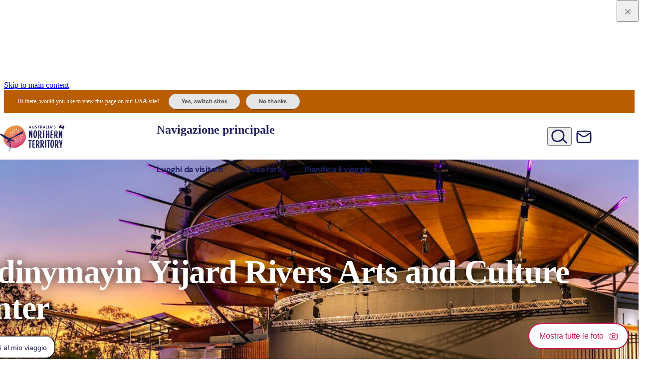

--- FILE ---
content_type: application/javascript; charset=UTF-8
request_url: https://northernterritory.com/_astro/KeepInTouch.astro_astro_type_script_index_0_lang.BAc6wKg2.js
body_size: -239
content:
import"./Subscribe.astro_astro_type_script_index_0_lang.CxDIdWWx.js";import"./utils.cCTp-Kvx.js";import"./useMenus.CYwfFt2y.js";import"./_commonjsHelpers.Cpj98o6Y.js";
